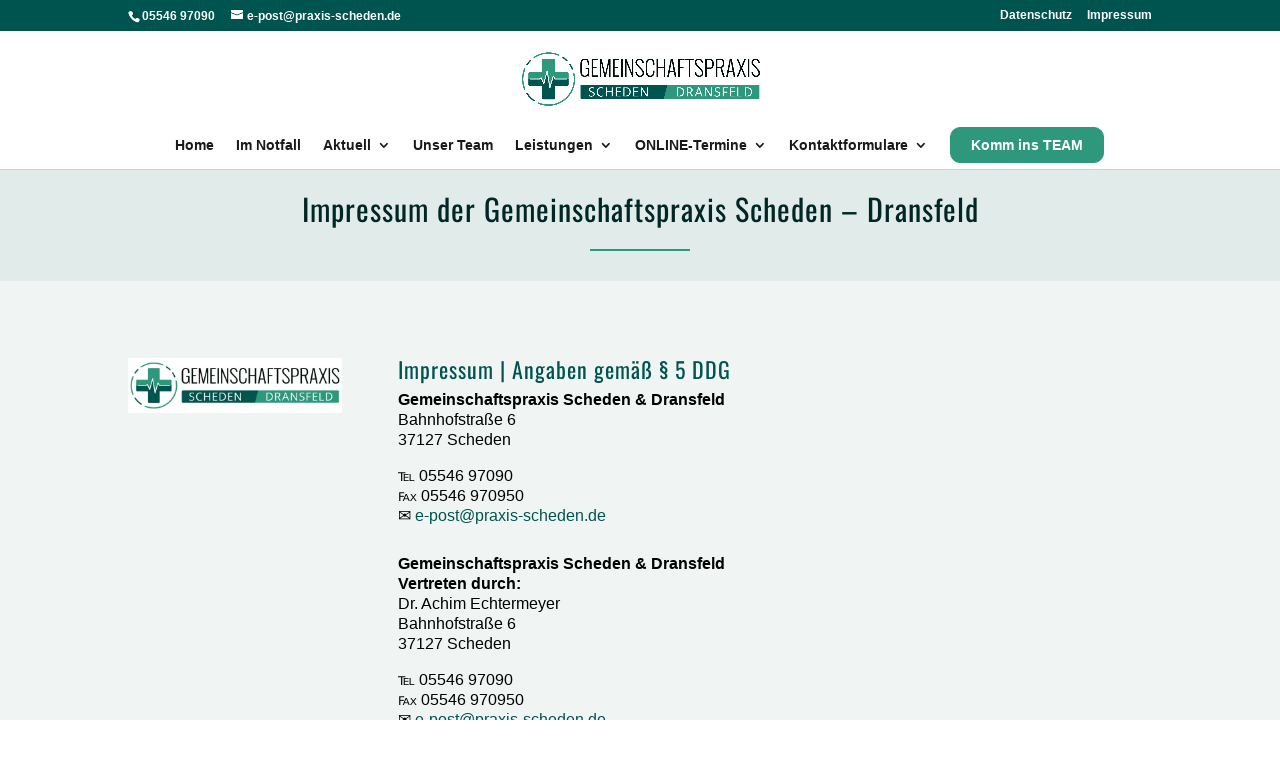

--- FILE ---
content_type: text/css
request_url: https://praxis-scheden.de/wp-content/themes/divi_child/style.css?ver=4.27.5
body_size: -28
content:
/*
     Theme Name:   divi_child
     Template:     Divi
   
 */
 